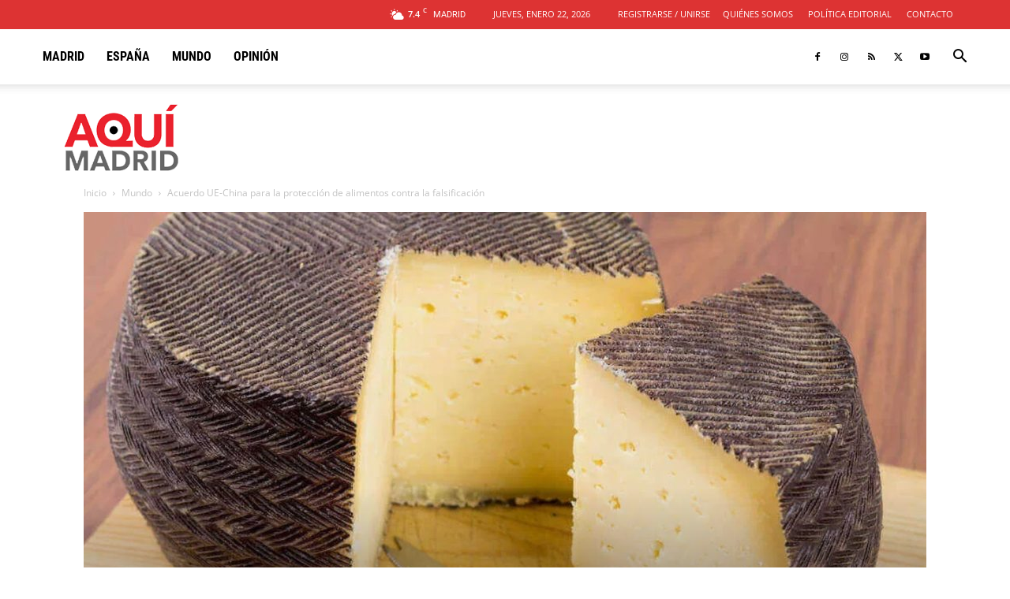

--- FILE ---
content_type: text/html; charset=UTF-8
request_url: https://aqui.madrid/wp-admin/admin-ajax.php?td_theme_name=Newspaper&v=12.7.3
body_size: -428
content:
{"19164":101}